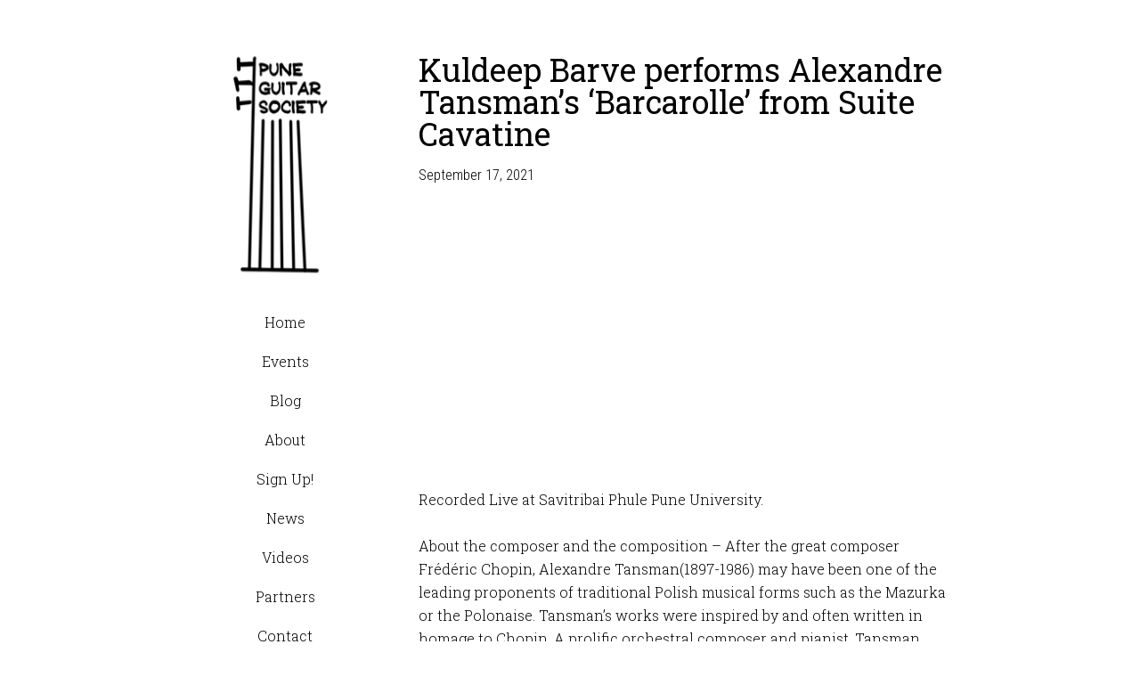

--- FILE ---
content_type: text/html; charset=UTF-8
request_url: https://puneguitarsociety.org/blog/
body_size: 10575
content:
<!DOCTYPE html>
<html lang="en-US">
<head >
<meta charset="UTF-8" />
<meta name="viewport" content="width=device-width, initial-scale=1" />
<title>Blog</title>
<meta name='robots' content='max-image-preview:large' />
<link rel='dns-prefetch' href='//fonts.googleapis.com' />
<link rel="alternate" type="application/rss+xml" title="The Pune Guitar Society &raquo; Feed" href="https://puneguitarsociety.org/feed/" />
<link rel="alternate" type="application/rss+xml" title="The Pune Guitar Society &raquo; Comments Feed" href="https://puneguitarsociety.org/comments/feed/" />
<style id='wp-img-auto-sizes-contain-inline-css' type='text/css'>
img:is([sizes=auto i],[sizes^="auto," i]){contain-intrinsic-size:3000px 1500px}
/*# sourceURL=wp-img-auto-sizes-contain-inline-css */
</style>
<link rel='stylesheet' id='wintersong-pro-theme-css' href='https://puneguitarsociety.org/wp-content/themes/wintersong-pro/style.css?ver=1.1' type='text/css' media='all' />
<style id='wp-emoji-styles-inline-css' type='text/css'>

	img.wp-smiley, img.emoji {
		display: inline !important;
		border: none !important;
		box-shadow: none !important;
		height: 1em !important;
		width: 1em !important;
		margin: 0 0.07em !important;
		vertical-align: -0.1em !important;
		background: none !important;
		padding: 0 !important;
	}
/*# sourceURL=wp-emoji-styles-inline-css */
</style>
<style id='wp-block-library-inline-css' type='text/css'>
:root{--wp-block-synced-color:#7a00df;--wp-block-synced-color--rgb:122,0,223;--wp-bound-block-color:var(--wp-block-synced-color);--wp-editor-canvas-background:#ddd;--wp-admin-theme-color:#007cba;--wp-admin-theme-color--rgb:0,124,186;--wp-admin-theme-color-darker-10:#006ba1;--wp-admin-theme-color-darker-10--rgb:0,107,160.5;--wp-admin-theme-color-darker-20:#005a87;--wp-admin-theme-color-darker-20--rgb:0,90,135;--wp-admin-border-width-focus:2px}@media (min-resolution:192dpi){:root{--wp-admin-border-width-focus:1.5px}}.wp-element-button{cursor:pointer}:root .has-very-light-gray-background-color{background-color:#eee}:root .has-very-dark-gray-background-color{background-color:#313131}:root .has-very-light-gray-color{color:#eee}:root .has-very-dark-gray-color{color:#313131}:root .has-vivid-green-cyan-to-vivid-cyan-blue-gradient-background{background:linear-gradient(135deg,#00d084,#0693e3)}:root .has-purple-crush-gradient-background{background:linear-gradient(135deg,#34e2e4,#4721fb 50%,#ab1dfe)}:root .has-hazy-dawn-gradient-background{background:linear-gradient(135deg,#faaca8,#dad0ec)}:root .has-subdued-olive-gradient-background{background:linear-gradient(135deg,#fafae1,#67a671)}:root .has-atomic-cream-gradient-background{background:linear-gradient(135deg,#fdd79a,#004a59)}:root .has-nightshade-gradient-background{background:linear-gradient(135deg,#330968,#31cdcf)}:root .has-midnight-gradient-background{background:linear-gradient(135deg,#020381,#2874fc)}:root{--wp--preset--font-size--normal:16px;--wp--preset--font-size--huge:42px}.has-regular-font-size{font-size:1em}.has-larger-font-size{font-size:2.625em}.has-normal-font-size{font-size:var(--wp--preset--font-size--normal)}.has-huge-font-size{font-size:var(--wp--preset--font-size--huge)}.has-text-align-center{text-align:center}.has-text-align-left{text-align:left}.has-text-align-right{text-align:right}.has-fit-text{white-space:nowrap!important}#end-resizable-editor-section{display:none}.aligncenter{clear:both}.items-justified-left{justify-content:flex-start}.items-justified-center{justify-content:center}.items-justified-right{justify-content:flex-end}.items-justified-space-between{justify-content:space-between}.screen-reader-text{border:0;clip-path:inset(50%);height:1px;margin:-1px;overflow:hidden;padding:0;position:absolute;width:1px;word-wrap:normal!important}.screen-reader-text:focus{background-color:#ddd;clip-path:none;color:#444;display:block;font-size:1em;height:auto;left:5px;line-height:normal;padding:15px 23px 14px;text-decoration:none;top:5px;width:auto;z-index:100000}html :where(.has-border-color){border-style:solid}html :where([style*=border-top-color]){border-top-style:solid}html :where([style*=border-right-color]){border-right-style:solid}html :where([style*=border-bottom-color]){border-bottom-style:solid}html :where([style*=border-left-color]){border-left-style:solid}html :where([style*=border-width]){border-style:solid}html :where([style*=border-top-width]){border-top-style:solid}html :where([style*=border-right-width]){border-right-style:solid}html :where([style*=border-bottom-width]){border-bottom-style:solid}html :where([style*=border-left-width]){border-left-style:solid}html :where(img[class*=wp-image-]){height:auto;max-width:100%}:where(figure){margin:0 0 1em}html :where(.is-position-sticky){--wp-admin--admin-bar--position-offset:var(--wp-admin--admin-bar--height,0px)}@media screen and (max-width:600px){html :where(.is-position-sticky){--wp-admin--admin-bar--position-offset:0px}}

/*# sourceURL=wp-block-library-inline-css */
</style><style id='global-styles-inline-css' type='text/css'>
:root{--wp--preset--aspect-ratio--square: 1;--wp--preset--aspect-ratio--4-3: 4/3;--wp--preset--aspect-ratio--3-4: 3/4;--wp--preset--aspect-ratio--3-2: 3/2;--wp--preset--aspect-ratio--2-3: 2/3;--wp--preset--aspect-ratio--16-9: 16/9;--wp--preset--aspect-ratio--9-16: 9/16;--wp--preset--color--black: #000000;--wp--preset--color--cyan-bluish-gray: #abb8c3;--wp--preset--color--white: #ffffff;--wp--preset--color--pale-pink: #f78da7;--wp--preset--color--vivid-red: #cf2e2e;--wp--preset--color--luminous-vivid-orange: #ff6900;--wp--preset--color--luminous-vivid-amber: #fcb900;--wp--preset--color--light-green-cyan: #7bdcb5;--wp--preset--color--vivid-green-cyan: #00d084;--wp--preset--color--pale-cyan-blue: #8ed1fc;--wp--preset--color--vivid-cyan-blue: #0693e3;--wp--preset--color--vivid-purple: #9b51e0;--wp--preset--gradient--vivid-cyan-blue-to-vivid-purple: linear-gradient(135deg,rgb(6,147,227) 0%,rgb(155,81,224) 100%);--wp--preset--gradient--light-green-cyan-to-vivid-green-cyan: linear-gradient(135deg,rgb(122,220,180) 0%,rgb(0,208,130) 100%);--wp--preset--gradient--luminous-vivid-amber-to-luminous-vivid-orange: linear-gradient(135deg,rgb(252,185,0) 0%,rgb(255,105,0) 100%);--wp--preset--gradient--luminous-vivid-orange-to-vivid-red: linear-gradient(135deg,rgb(255,105,0) 0%,rgb(207,46,46) 100%);--wp--preset--gradient--very-light-gray-to-cyan-bluish-gray: linear-gradient(135deg,rgb(238,238,238) 0%,rgb(169,184,195) 100%);--wp--preset--gradient--cool-to-warm-spectrum: linear-gradient(135deg,rgb(74,234,220) 0%,rgb(151,120,209) 20%,rgb(207,42,186) 40%,rgb(238,44,130) 60%,rgb(251,105,98) 80%,rgb(254,248,76) 100%);--wp--preset--gradient--blush-light-purple: linear-gradient(135deg,rgb(255,206,236) 0%,rgb(152,150,240) 100%);--wp--preset--gradient--blush-bordeaux: linear-gradient(135deg,rgb(254,205,165) 0%,rgb(254,45,45) 50%,rgb(107,0,62) 100%);--wp--preset--gradient--luminous-dusk: linear-gradient(135deg,rgb(255,203,112) 0%,rgb(199,81,192) 50%,rgb(65,88,208) 100%);--wp--preset--gradient--pale-ocean: linear-gradient(135deg,rgb(255,245,203) 0%,rgb(182,227,212) 50%,rgb(51,167,181) 100%);--wp--preset--gradient--electric-grass: linear-gradient(135deg,rgb(202,248,128) 0%,rgb(113,206,126) 100%);--wp--preset--gradient--midnight: linear-gradient(135deg,rgb(2,3,129) 0%,rgb(40,116,252) 100%);--wp--preset--font-size--small: 13px;--wp--preset--font-size--medium: 20px;--wp--preset--font-size--large: 36px;--wp--preset--font-size--x-large: 42px;--wp--preset--spacing--20: 0.44rem;--wp--preset--spacing--30: 0.67rem;--wp--preset--spacing--40: 1rem;--wp--preset--spacing--50: 1.5rem;--wp--preset--spacing--60: 2.25rem;--wp--preset--spacing--70: 3.38rem;--wp--preset--spacing--80: 5.06rem;--wp--preset--shadow--natural: 6px 6px 9px rgba(0, 0, 0, 0.2);--wp--preset--shadow--deep: 12px 12px 50px rgba(0, 0, 0, 0.4);--wp--preset--shadow--sharp: 6px 6px 0px rgba(0, 0, 0, 0.2);--wp--preset--shadow--outlined: 6px 6px 0px -3px rgb(255, 255, 255), 6px 6px rgb(0, 0, 0);--wp--preset--shadow--crisp: 6px 6px 0px rgb(0, 0, 0);}:where(.is-layout-flex){gap: 0.5em;}:where(.is-layout-grid){gap: 0.5em;}body .is-layout-flex{display: flex;}.is-layout-flex{flex-wrap: wrap;align-items: center;}.is-layout-flex > :is(*, div){margin: 0;}body .is-layout-grid{display: grid;}.is-layout-grid > :is(*, div){margin: 0;}:where(.wp-block-columns.is-layout-flex){gap: 2em;}:where(.wp-block-columns.is-layout-grid){gap: 2em;}:where(.wp-block-post-template.is-layout-flex){gap: 1.25em;}:where(.wp-block-post-template.is-layout-grid){gap: 1.25em;}.has-black-color{color: var(--wp--preset--color--black) !important;}.has-cyan-bluish-gray-color{color: var(--wp--preset--color--cyan-bluish-gray) !important;}.has-white-color{color: var(--wp--preset--color--white) !important;}.has-pale-pink-color{color: var(--wp--preset--color--pale-pink) !important;}.has-vivid-red-color{color: var(--wp--preset--color--vivid-red) !important;}.has-luminous-vivid-orange-color{color: var(--wp--preset--color--luminous-vivid-orange) !important;}.has-luminous-vivid-amber-color{color: var(--wp--preset--color--luminous-vivid-amber) !important;}.has-light-green-cyan-color{color: var(--wp--preset--color--light-green-cyan) !important;}.has-vivid-green-cyan-color{color: var(--wp--preset--color--vivid-green-cyan) !important;}.has-pale-cyan-blue-color{color: var(--wp--preset--color--pale-cyan-blue) !important;}.has-vivid-cyan-blue-color{color: var(--wp--preset--color--vivid-cyan-blue) !important;}.has-vivid-purple-color{color: var(--wp--preset--color--vivid-purple) !important;}.has-black-background-color{background-color: var(--wp--preset--color--black) !important;}.has-cyan-bluish-gray-background-color{background-color: var(--wp--preset--color--cyan-bluish-gray) !important;}.has-white-background-color{background-color: var(--wp--preset--color--white) !important;}.has-pale-pink-background-color{background-color: var(--wp--preset--color--pale-pink) !important;}.has-vivid-red-background-color{background-color: var(--wp--preset--color--vivid-red) !important;}.has-luminous-vivid-orange-background-color{background-color: var(--wp--preset--color--luminous-vivid-orange) !important;}.has-luminous-vivid-amber-background-color{background-color: var(--wp--preset--color--luminous-vivid-amber) !important;}.has-light-green-cyan-background-color{background-color: var(--wp--preset--color--light-green-cyan) !important;}.has-vivid-green-cyan-background-color{background-color: var(--wp--preset--color--vivid-green-cyan) !important;}.has-pale-cyan-blue-background-color{background-color: var(--wp--preset--color--pale-cyan-blue) !important;}.has-vivid-cyan-blue-background-color{background-color: var(--wp--preset--color--vivid-cyan-blue) !important;}.has-vivid-purple-background-color{background-color: var(--wp--preset--color--vivid-purple) !important;}.has-black-border-color{border-color: var(--wp--preset--color--black) !important;}.has-cyan-bluish-gray-border-color{border-color: var(--wp--preset--color--cyan-bluish-gray) !important;}.has-white-border-color{border-color: var(--wp--preset--color--white) !important;}.has-pale-pink-border-color{border-color: var(--wp--preset--color--pale-pink) !important;}.has-vivid-red-border-color{border-color: var(--wp--preset--color--vivid-red) !important;}.has-luminous-vivid-orange-border-color{border-color: var(--wp--preset--color--luminous-vivid-orange) !important;}.has-luminous-vivid-amber-border-color{border-color: var(--wp--preset--color--luminous-vivid-amber) !important;}.has-light-green-cyan-border-color{border-color: var(--wp--preset--color--light-green-cyan) !important;}.has-vivid-green-cyan-border-color{border-color: var(--wp--preset--color--vivid-green-cyan) !important;}.has-pale-cyan-blue-border-color{border-color: var(--wp--preset--color--pale-cyan-blue) !important;}.has-vivid-cyan-blue-border-color{border-color: var(--wp--preset--color--vivid-cyan-blue) !important;}.has-vivid-purple-border-color{border-color: var(--wp--preset--color--vivid-purple) !important;}.has-vivid-cyan-blue-to-vivid-purple-gradient-background{background: var(--wp--preset--gradient--vivid-cyan-blue-to-vivid-purple) !important;}.has-light-green-cyan-to-vivid-green-cyan-gradient-background{background: var(--wp--preset--gradient--light-green-cyan-to-vivid-green-cyan) !important;}.has-luminous-vivid-amber-to-luminous-vivid-orange-gradient-background{background: var(--wp--preset--gradient--luminous-vivid-amber-to-luminous-vivid-orange) !important;}.has-luminous-vivid-orange-to-vivid-red-gradient-background{background: var(--wp--preset--gradient--luminous-vivid-orange-to-vivid-red) !important;}.has-very-light-gray-to-cyan-bluish-gray-gradient-background{background: var(--wp--preset--gradient--very-light-gray-to-cyan-bluish-gray) !important;}.has-cool-to-warm-spectrum-gradient-background{background: var(--wp--preset--gradient--cool-to-warm-spectrum) !important;}.has-blush-light-purple-gradient-background{background: var(--wp--preset--gradient--blush-light-purple) !important;}.has-blush-bordeaux-gradient-background{background: var(--wp--preset--gradient--blush-bordeaux) !important;}.has-luminous-dusk-gradient-background{background: var(--wp--preset--gradient--luminous-dusk) !important;}.has-pale-ocean-gradient-background{background: var(--wp--preset--gradient--pale-ocean) !important;}.has-electric-grass-gradient-background{background: var(--wp--preset--gradient--electric-grass) !important;}.has-midnight-gradient-background{background: var(--wp--preset--gradient--midnight) !important;}.has-small-font-size{font-size: var(--wp--preset--font-size--small) !important;}.has-medium-font-size{font-size: var(--wp--preset--font-size--medium) !important;}.has-large-font-size{font-size: var(--wp--preset--font-size--large) !important;}.has-x-large-font-size{font-size: var(--wp--preset--font-size--x-large) !important;}
/*# sourceURL=global-styles-inline-css */
</style>

<style id='classic-theme-styles-inline-css' type='text/css'>
/*! This file is auto-generated */
.wp-block-button__link{color:#fff;background-color:#32373c;border-radius:9999px;box-shadow:none;text-decoration:none;padding:calc(.667em + 2px) calc(1.333em + 2px);font-size:1.125em}.wp-block-file__button{background:#32373c;color:#fff;text-decoration:none}
/*# sourceURL=/wp-includes/css/classic-themes.min.css */
</style>
<link rel='stylesheet' id='events-manager-css' href='https://puneguitarsociety.org/wp-content/plugins/events-manager/includes/css/events-manager.min.css?ver=6.6.3' type='text/css' media='all' />
<style id='events-manager-inline-css' type='text/css'>
body .em { --font-family : inherit; --font-weight : inherit; --font-size : 1em; --line-height : inherit; }
/*# sourceURL=events-manager-inline-css */
</style>
<link rel='stylesheet' id='mashsb-styles-css' href='https://puneguitarsociety.org/wp-content/plugins/mashsharer/assets/css/mashsb.min.css?ver=4.0.47' type='text/css' media='all' />
<style id='mashsb-styles-inline-css' type='text/css'>
.mashsb-count {color:#cccccc;}@media only screen and (min-width:568px){.mashsb-buttons a {min-width: 177px;}}
/*# sourceURL=mashsb-styles-inline-css */
</style>
<link rel='stylesheet' id='cmplz-general-css' href='https://puneguitarsociety.org/wp-content/plugins/complianz-gdpr/assets/css/cookieblocker.min.css?ver=1736780768' type='text/css' media='all' />
<link rel='stylesheet' id='dashicons-css' href='https://puneguitarsociety.org/wp-includes/css/dashicons.min.css?ver=13d21ba78af1e5aabdf21b8b3113c653' type='text/css' media='all' />
<link rel='stylesheet' id='google-font-roboto-css' href='//fonts.googleapis.com/css?family=Roboto+Condensed%3A300%7CRoboto+Slab%3A300%2C400&#038;ver=1.1' type='text/css' media='all' />
<script type="text/javascript" async src="https://puneguitarsociety.org/wp-content/plugins/burst-statistics/helpers/timeme/timeme.min.js?ver=1.7.3" id="burst-timeme-js"></script>
<script type="text/javascript" id="burst-js-extra">
/* <![CDATA[ */
var burst = {"cookie_retention_days":"30","beacon_url":"https://puneguitarsociety.org/wp-content/plugins/burst-statistics/endpoint.php","options":{"beacon_enabled":1,"enable_cookieless_tracking":0,"enable_turbo_mode":0,"do_not_track":0,"track_url_change":0},"goals":[{"ID":"1","title":"Default goal","type":"clicks","status":"active","server_side":"0","url":"*","conversion_metric":"visitors","date_created":"1721313437","date_start":"1721313437","date_end":"0","attribute":"class","attribute_value":"","hook":""}],"goals_script_url":"https://puneguitarsociety.org/wp-content/plugins/burst-statistics//assets/js/build/burst-goals.js?v=1.7.3"};
//# sourceURL=burst-js-extra
/* ]]> */
</script>
<script type="text/javascript" async src="https://puneguitarsociety.org/wp-content/plugins/burst-statistics/assets/js/build/burst.min.js?ver=1.7.3" id="burst-js"></script>
<script type="text/javascript" src="https://puneguitarsociety.org/wp-includes/js/jquery/jquery.min.js?ver=3.7.1" id="jquery-core-js"></script>
<script type="text/javascript" src="https://puneguitarsociety.org/wp-includes/js/jquery/jquery-migrate.min.js?ver=3.4.1" id="jquery-migrate-js"></script>
<script type="text/javascript" src="https://puneguitarsociety.org/wp-includes/js/jquery/ui/core.min.js?ver=1.13.3" id="jquery-ui-core-js"></script>
<script type="text/javascript" src="https://puneguitarsociety.org/wp-includes/js/jquery/ui/mouse.min.js?ver=1.13.3" id="jquery-ui-mouse-js"></script>
<script type="text/javascript" src="https://puneguitarsociety.org/wp-includes/js/jquery/ui/sortable.min.js?ver=1.13.3" id="jquery-ui-sortable-js"></script>
<script type="text/javascript" src="https://puneguitarsociety.org/wp-includes/js/jquery/ui/datepicker.min.js?ver=1.13.3" id="jquery-ui-datepicker-js"></script>
<script type="text/javascript" id="jquery-ui-datepicker-js-after">
/* <![CDATA[ */
jQuery(function(jQuery){jQuery.datepicker.setDefaults({"closeText":"Close","currentText":"Today","monthNames":["January","February","March","April","May","June","July","August","September","October","November","December"],"monthNamesShort":["Jan","Feb","Mar","Apr","May","Jun","Jul","Aug","Sep","Oct","Nov","Dec"],"nextText":"Next","prevText":"Previous","dayNames":["Sunday","Monday","Tuesday","Wednesday","Thursday","Friday","Saturday"],"dayNamesShort":["Sun","Mon","Tue","Wed","Thu","Fri","Sat"],"dayNamesMin":["S","M","T","W","T","F","S"],"dateFormat":"MM d, yy","firstDay":1,"isRTL":false});});
//# sourceURL=jquery-ui-datepicker-js-after
/* ]]> */
</script>
<script type="text/javascript" src="https://puneguitarsociety.org/wp-includes/js/jquery/ui/resizable.min.js?ver=1.13.3" id="jquery-ui-resizable-js"></script>
<script type="text/javascript" src="https://puneguitarsociety.org/wp-includes/js/jquery/ui/draggable.min.js?ver=1.13.3" id="jquery-ui-draggable-js"></script>
<script type="text/javascript" src="https://puneguitarsociety.org/wp-includes/js/jquery/ui/controlgroup.min.js?ver=1.13.3" id="jquery-ui-controlgroup-js"></script>
<script type="text/javascript" src="https://puneguitarsociety.org/wp-includes/js/jquery/ui/checkboxradio.min.js?ver=1.13.3" id="jquery-ui-checkboxradio-js"></script>
<script type="text/javascript" src="https://puneguitarsociety.org/wp-includes/js/jquery/ui/button.min.js?ver=1.13.3" id="jquery-ui-button-js"></script>
<script type="text/javascript" src="https://puneguitarsociety.org/wp-includes/js/jquery/ui/dialog.min.js?ver=1.13.3" id="jquery-ui-dialog-js"></script>
<script type="text/javascript" id="events-manager-js-extra">
/* <![CDATA[ */
var EM = {"ajaxurl":"https://puneguitarsociety.org/wp-admin/admin-ajax.php","locationajaxurl":"https://puneguitarsociety.org/wp-admin/admin-ajax.php?action=locations_search","firstDay":"1","locale":"en","dateFormat":"yy-mm-dd","ui_css":"https://puneguitarsociety.org/wp-content/plugins/events-manager/includes/css/jquery-ui/build.min.css","show24hours":"0","is_ssl":"1","autocomplete_limit":"10","calendar":{"breakpoints":{"small":560,"medium":908,"large":false}},"phone":"","datepicker":{"format":"d/m/Y"},"search":{"breakpoints":{"small":650,"medium":850,"full":false}},"url":"https://puneguitarsociety.org/wp-content/plugins/events-manager","bookingInProgress":"Please wait while the booking is being submitted.","tickets_save":"Save Ticket","bookingajaxurl":"https://puneguitarsociety.org/wp-admin/admin-ajax.php","bookings_export_save":"Export Bookings","bookings_settings_save":"Save Settings","booking_delete":"Are you sure you want to delete?","booking_offset":"30","bookings":{"submit_button":{"text":{"default":"Send your booking","free":"Send your booking","payment":"Send your booking","processing":"Processing ..."}},"update_listener":""},"bb_full":"Sold Out","bb_book":"Book Now","bb_booking":"Booking...","bb_booked":"Booking Submitted","bb_error":"Booking Error. Try again?","bb_cancel":"Cancel","bb_canceling":"Canceling...","bb_cancelled":"Cancelled","bb_cancel_error":"Cancellation Error. Try again?","txt_search":"Search","txt_searching":"Searching...","txt_loading":"Loading..."};
//# sourceURL=events-manager-js-extra
/* ]]> */
</script>
<script type="text/javascript" src="https://puneguitarsociety.org/wp-content/plugins/events-manager/includes/js/events-manager.js?ver=6.6.3" id="events-manager-js"></script>
<script type="text/javascript" id="mashsb-js-extra">
/* <![CDATA[ */
var mashsb = {"shares":"0","round_shares":"1","animate_shares":"0","dynamic_buttons":"0","share_url":"https://puneguitarsociety.org/kuldeep-barve-performs-alexandre-tansmans-barcarolle-from-suite-cavatine/","title":"Kuldeep+Barve+performs+Alexandre+Tansman%E2%80%99s+%E2%80%98Barcarolle%E2%80%99+from+Suite+Cavatine","image":null,"desc":"Recorded Live at Savitribai Phule Pune University.\r\n\r\nAbout the composer and the composition - After the great composer Fr\u00e9d\u00e9ric Chopin, Alexandre Tansman(1897-1986) may have been one of the leading proponents of traditional Polish musical forms such \u2026","hashtag":"","subscribe":"content","subscribe_url":"","activestatus":"1","singular":"0","twitter_popup":"1","refresh":"0","nonce":"234b1d4132","postid":"","servertime":"1768923151","ajaxurl":"https://puneguitarsociety.org/wp-admin/admin-ajax.php"};
//# sourceURL=mashsb-js-extra
/* ]]> */
</script>
<script type="text/javascript" src="https://puneguitarsociety.org/wp-content/plugins/mashsharer/assets/js/mashsb.min.js?ver=4.0.47" id="mashsb-js"></script>
<script type="text/javascript" src="https://puneguitarsociety.org/wp-content/themes/wintersong-pro/js/responsive-menu.js?ver=1.0.0" id="wintersong-responsive-menu-js"></script>
<link rel="https://api.w.org/" href="https://puneguitarsociety.org/wp-json/" /><link rel="EditURI" type="application/rsd+xml" title="RSD" href="https://puneguitarsociety.org/xmlrpc.php?rsd" />
<script type="text/javascript">
(function(url){
	if(/(?:Chrome\/26\.0\.1410\.63 Safari\/537\.31|WordfenceTestMonBot)/.test(navigator.userAgent)){ return; }
	var addEvent = function(evt, handler) {
		if (window.addEventListener) {
			document.addEventListener(evt, handler, false);
		} else if (window.attachEvent) {
			document.attachEvent('on' + evt, handler);
		}
	};
	var removeEvent = function(evt, handler) {
		if (window.removeEventListener) {
			document.removeEventListener(evt, handler, false);
		} else if (window.detachEvent) {
			document.detachEvent('on' + evt, handler);
		}
	};
	var evts = 'contextmenu dblclick drag dragend dragenter dragleave dragover dragstart drop keydown keypress keyup mousedown mousemove mouseout mouseover mouseup mousewheel scroll'.split(' ');
	var logHuman = function() {
		if (window.wfLogHumanRan) { return; }
		window.wfLogHumanRan = true;
		var wfscr = document.createElement('script');
		wfscr.type = 'text/javascript';
		wfscr.async = true;
		wfscr.src = url + '&r=' + Math.random();
		(document.getElementsByTagName('head')[0]||document.getElementsByTagName('body')[0]).appendChild(wfscr);
		for (var i = 0; i < evts.length; i++) {
			removeEvent(evts[i], logHuman);
		}
	};
	for (var i = 0; i < evts.length; i++) {
		addEvent(evts[i], logHuman);
	}
})('//puneguitarsociety.org/?wordfence_lh=1&hid=32EC9B2A4B47C658F53F5377412D9FB0');
</script><link rel="pingback" href="https://puneguitarsociety.org/xmlrpc.php" />
<link rel="next" href="https://puneguitarsociety.org/blog/page/2/" />
<style  type="text/css">.site-title a { color: #blank; }</style>
<link rel="icon" href="https://puneguitarsociety.org/wp-content/uploads/2015/06/PGS_logo-website1-1-150x150.jpg" sizes="32x32" />
<link rel="icon" href="https://puneguitarsociety.org/wp-content/uploads/2015/06/PGS_logo-website1-1.jpg" sizes="192x192" />
<link rel="apple-touch-icon" href="https://puneguitarsociety.org/wp-content/uploads/2015/06/PGS_logo-website1-1.jpg" />
<meta name="msapplication-TileImage" content="https://puneguitarsociety.org/wp-content/uploads/2015/06/PGS_logo-website1-1.jpg" />
</head>
<body class="blog wp-theme-genesis wp-child-theme-wintersong-pro custom-header header-image full-width-content genesis-breadcrumbs-hidden" itemscope itemtype="https://schema.org/WebPage"><div class="site-container"><header class="site-header" itemscope itemtype="https://schema.org/WPHeader"><div class="wrap"><div class="site-avatar"><a href="https://puneguitarsociety.org/"><img alt="" src="https://puneguitarsociety.org/wp-content/uploads/2015/06/PGS_logo-website1-1.jpg" /></a></div><div class="title-area"><p class="site-title" itemprop="headline"><a href="https://puneguitarsociety.org/">The Pune Guitar Society</a></p><p class="site-description" itemprop="description">The Pune Guitar Society</p></div><div class="widget-area header-widget-area"><section id="nav_menu-2" class="widget widget_nav_menu"><div class="widget-wrap"><nav class="nav-header" itemscope itemtype="https://schema.org/SiteNavigationElement"><ul id="menu-main-menu" class="menu genesis-nav-menu"><li id="menu-item-744" class="menu-item menu-item-type-post_type menu-item-object-page menu-item-home menu-item-744"><a href="https://puneguitarsociety.org/" itemprop="url"><span itemprop="name">Home</span></a></li>
<li id="menu-item-776" class="menu-item menu-item-type-post_type menu-item-object-page menu-item-776"><a href="https://puneguitarsociety.org/events/" itemprop="url"><span itemprop="name">Events</span></a></li>
<li id="menu-item-743" class="menu-item menu-item-type-post_type menu-item-object-page current-menu-item page_item page-item-741 current_page_item current_page_parent menu-item-743"><a href="https://puneguitarsociety.org/blog/" aria-current="page" itemprop="url"><span itemprop="name">Blog</span></a></li>
<li id="menu-item-739" class="menu-item menu-item-type-custom menu-item-object-custom menu-item-has-children menu-item-739"><a href="#" itemprop="url"><span itemprop="name">About</span></a>
<ul class="sub-menu">
	<li id="menu-item-745" class="menu-item menu-item-type-post_type menu-item-object-page menu-item-745"><a href="https://puneguitarsociety.org/objectives/" itemprop="url"><span itemprop="name">Objectives</span></a></li>
	<li id="menu-item-1007" class="menu-item menu-item-type-post_type menu-item-object-page menu-item-1007"><a href="https://puneguitarsociety.org/core-team/" itemprop="url"><span itemprop="name">Core Team</span></a></li>
	<li id="menu-item-748" class="menu-item menu-item-type-post_type menu-item-object-page menu-item-748"><a href="https://puneguitarsociety.org/people/" itemprop="url"><span itemprop="name">Former Team</span></a></li>
</ul>
</li>
<li id="menu-item-925" class="menu-item menu-item-type-custom menu-item-object-custom menu-item-925"><a href="http://eepurl.com/c_2jhH" itemprop="url"><span itemprop="name">Sign Up!</span></a></li>
<li id="menu-item-752" class="menu-item menu-item-type-post_type menu-item-object-page menu-item-752"><a href="https://puneguitarsociety.org/news/" itemprop="url"><span itemprop="name">News</span></a></li>
<li id="menu-item-753" class="menu-item menu-item-type-post_type menu-item-object-page menu-item-753"><a href="https://puneguitarsociety.org/videos/" itemprop="url"><span itemprop="name">Videos</span></a></li>
<li id="menu-item-742" class="menu-item menu-item-type-post_type menu-item-object-page menu-item-742"><a href="https://puneguitarsociety.org/partners/" itemprop="url"><span itemprop="name">Partners</span></a></li>
<li id="menu-item-821" class="menu-item menu-item-type-post_type menu-item-object-page menu-item-821"><a href="https://puneguitarsociety.org/contact/" itemprop="url"><span itemprop="name">Contact</span></a></li>
</ul></nav></div></section>
</div><footer class="site-footer" itemscope itemtype="https://schema.org/WPFooter"><div class="wrap"><p>Developed by <a href="http://www.nuancedesignstudio.in/">Nuance Design Studio</a></p></div></footer></div></header><div class="site-inner"><div class="content-sidebar-wrap"><main class="content"><article class="post-1067 post type-post status-publish format-standard category-blog category-video tag-alexandre-tansman tag-barcarolle tag-classical-guitar entry" aria-label="Kuldeep Barve performs Alexandre Tansman&#8217;s &#8216;Barcarolle&#8217; from Suite Cavatine" itemscope itemtype="https://schema.org/CreativeWork"><header class="entry-header"><h2 class="entry-title" itemprop="headline"><a class="entry-title-link" rel="bookmark" href="https://puneguitarsociety.org/kuldeep-barve-performs-alexandre-tansmans-barcarolle-from-suite-cavatine/">Kuldeep Barve performs Alexandre Tansman&#8217;s &#8216;Barcarolle&#8217; from Suite Cavatine</a></h2>
<p class="entry-meta"><time class="entry-time" itemprop="datePublished" datetime="2021-09-17T13:55:34+00:00">September 17, 2021</time></p></header><div class="entry-content" itemprop="text"><p><iframe title="Pune Guitar Society - Kuldeep Barve performs Alexandre Tansman&#039;s &#039;Barcarolle&#039; from Suite Cavatina" width="500" height="281" src="https://www.youtube.com/embed/z0J-ST2hdmc?feature=oembed" frameborder="0" allow="accelerometer; autoplay; clipboard-write; encrypted-media; gyroscope; picture-in-picture; web-share" referrerpolicy="strict-origin-when-cross-origin" allowfullscreen></iframe></p>
<p>Recorded Live at Savitribai Phule Pune University.</p>
<p>About the composer and the composition &#8211; After the great composer Frédéric Chopin, Alexandre Tansman(1897-1986) may have been one of the leading proponents of traditional Polish musical forms such as the Mazurka or the Polonaise. Tansman&#8217;s works were inspired by and often written in homage to Chopin. A prolific orchestral composer and pianist, Tansman wrote some important works for the guitar. The Cavatine Suite is a collection of five dances written in a lyrical style. The fourth movement from this suite, the &#8216;Barcarolle&#8217;, is a traditional folk song sung by Venetian gondoliers, or a piece of music composed in that style. (source &#8211; Wikipedia)</p>
<p>Credits &#8211;</p>
<p>Performed by Kuldeep Barve</p>
<p>Guitar &#8211; Alhambra 7PA</p>
<p>Direction, Camera &amp; Editing &#8211; Kavita Carneiro</p>
<p>Camera Assistance &#8211; Hitesh Korat</p>
<p>Consulting Editor &#8211; Monisha R Baldawa</p>
<p>Sound Mix &#8211; Bandish Studios, Pune</p>
<p>Sound recorded on &#8211; Audix ADX 51</p>
<p>Recorded Live on 7th Sept 2021</p>
<p>Acknowledgements &#8211; Jayant S, Monisha R Baldawa, Hitesh Korat, Anupam Barve</p>
</div><footer class="entry-footer"><p class="entry-meta"><span class="entry-categories">Filed Under: <a href="https://puneguitarsociety.org/category/blog/" rel="category tag">blog</a>, <a href="https://puneguitarsociety.org/category/video/" rel="category tag">video</a></span> <span class="entry-tags">Tagged With: <a href="https://puneguitarsociety.org/tag/alexandre-tansman/" rel="tag">Alexandre Tansman</a>, <a href="https://puneguitarsociety.org/tag/barcarolle/" rel="tag">Barcarolle</a>, <a href="https://puneguitarsociety.org/tag/classical-guitar/" rel="tag">classical guitar</a></span></p></footer></article><article class="post-1062 post type-post status-publish format-standard category-blog category-video tag-chick-corea tag-classical-guitar tag-guitar tag-kuldeep-barve entry" aria-label="Chick Corea Tribute &#8211; Children&#8217;s Song No. 1" itemscope itemtype="https://schema.org/CreativeWork"><header class="entry-header"><h2 class="entry-title" itemprop="headline"><a class="entry-title-link" rel="bookmark" href="https://puneguitarsociety.org/chick-corea-tribute-childrens-song-no-1/">Chick Corea Tribute &#8211; Children&#8217;s Song No. 1</a></h2>
<p class="entry-meta"><time class="entry-time" itemprop="datePublished" datetime="2021-02-27T03:48:30+00:00">February 27, 2021</time></p></header><div class="entry-content" itemprop="text"><p>Kuldeep plays Children&#8217;s Song No. 1 from Chick Corea&#8217;s &#8216;Children&#8217;s Songs&#8217;</p>
<p><iframe title="Chick Corea - Children&#039;s Song No. 1" width="500" height="281" src="https://www.youtube.com/embed/QyLBxS-KwsQ?feature=oembed" frameborder="0" allow="accelerometer; autoplay; clipboard-write; encrypted-media; gyroscope; picture-in-picture; web-share" referrerpolicy="strict-origin-when-cross-origin" allowfullscreen></iframe></p>
<p>&nbsp;</p>
<p>&nbsp;</p>
</div><footer class="entry-footer"><p class="entry-meta"><span class="entry-categories">Filed Under: <a href="https://puneguitarsociety.org/category/blog/" rel="category tag">blog</a>, <a href="https://puneguitarsociety.org/category/video/" rel="category tag">video</a></span> <span class="entry-tags">Tagged With: <a href="https://puneguitarsociety.org/tag/chick-corea/" rel="tag">chick corea</a>, <a href="https://puneguitarsociety.org/tag/classical-guitar/" rel="tag">classical guitar</a>, <a href="https://puneguitarsociety.org/tag/guitar/" rel="tag">guitar</a>, <a href="https://puneguitarsociety.org/tag/kuldeep-barve/" rel="tag">kuldeep barve</a></span></p></footer></article><article class="post-1059 post type-post status-publish format-standard category-blog tag-classical-guitar tag-morricone tag-video entry" aria-label="Justin Scarimbolo plays Ennio Morricone&#8217;s main theme from the film &#8216;Cinema Paradiso&#8217;" itemscope itemtype="https://schema.org/CreativeWork"><header class="entry-header"><h2 class="entry-title" itemprop="headline"><a class="entry-title-link" rel="bookmark" href="https://puneguitarsociety.org/justin-scarimbolo-plays-ennio-morricones-main-theme-from-the-film-cinema-paradiso/">Justin Scarimbolo plays Ennio Morricone&#8217;s main theme from the film &#8216;Cinema Paradiso&#8217;</a></h2>
<p class="entry-meta"><time class="entry-time" itemprop="datePublished" datetime="2021-01-02T07:31:13+00:00">January 2, 2021</time></p></header><div class="entry-content" itemprop="text"><p><iframe loading="lazy" title="Ennio Morricone   Main Theme from Cinema Paradiso" width="500" height="281" src="https://www.youtube.com/embed/bVK_nL6Zmdw?feature=oembed" frameborder="0" allow="accelerometer; autoplay; clipboard-write; encrypted-media; gyroscope; picture-in-picture; web-share" referrerpolicy="strict-origin-when-cross-origin" allowfullscreen></iframe></p>
<p><img loading="lazy" decoding="async" class="alignnone size-medium wp-image-1016" src="http://puneguitarsociety.org/pgs/wp-content/uploads/2015/06/Justin-300x225.jpeg" alt="" width="300" height="225" srcset="https://puneguitarsociety.org/wp-content/uploads/2015/06/Justin-300x225.jpeg 300w, https://puneguitarsociety.org/wp-content/uploads/2015/06/Justin-768x576.jpeg 768w, https://puneguitarsociety.org/wp-content/uploads/2015/06/Justin.jpeg 1024w" sizes="auto, (max-width: 300px) 100vw, 300px" /></p>
</div><footer class="entry-footer"><p class="entry-meta"><span class="entry-categories">Filed Under: <a href="https://puneguitarsociety.org/category/blog/" rel="category tag">blog</a></span> <span class="entry-tags">Tagged With: <a href="https://puneguitarsociety.org/tag/classical-guitar/" rel="tag">classical guitar</a>, <a href="https://puneguitarsociety.org/tag/morricone/" rel="tag">morricone</a>, <a href="https://puneguitarsociety.org/tag/video/" rel="tag">video</a></span></p></footer></article><article class="post-1053 post type-post status-publish format-standard category-blog tag-bach tag-guitar tag-pgs tag-video entry" aria-label="Kuldeep Barve plays J.S.Bach’s ‘Prelude’ BWV 998" itemscope itemtype="https://schema.org/CreativeWork"><header class="entry-header"><h2 class="entry-title" itemprop="headline"><a class="entry-title-link" rel="bookmark" href="https://puneguitarsociety.org/kuldeep-barve-plays-j-s-bachs-prelude-bwv-998/">Kuldeep Barve plays J.S.Bach’s ‘Prelude’ BWV 998</a></h2>
<p class="entry-meta"><time class="entry-time" itemprop="datePublished" datetime="2020-10-27T11:14:15+00:00">October 27, 2020</time></p></header><div class="entry-content" itemprop="text"><p>&nbsp;</p>
<p><iframe loading="lazy" title="J.S.Bach - BWV 998 - Prelude" width="500" height="375" src="https://www.youtube.com/embed/s49P3cBNmnk?feature=oembed" frameborder="0" allow="accelerometer; autoplay; clipboard-write; encrypted-media; gyroscope; picture-in-picture; web-share" referrerpolicy="strict-origin-when-cross-origin" allowfullscreen></iframe></p>
<p><img loading="lazy" decoding="async" class="alignnone size-medium wp-image-1054" src="http://puneguitarsociety.org/pgs/wp-content/uploads/2020/10/Kuldeep-250x300.jpg" alt="" width="250" height="300" srcset="https://puneguitarsociety.org/wp-content/uploads/2020/10/Kuldeep-250x300.jpg 250w, https://puneguitarsociety.org/wp-content/uploads/2020/10/Kuldeep-768x920.jpg 768w, https://puneguitarsociety.org/wp-content/uploads/2020/10/Kuldeep-854x1024.jpg 854w, https://puneguitarsociety.org/wp-content/uploads/2020/10/Kuldeep.jpg 1088w" sizes="auto, (max-width: 250px) 100vw, 250px" /></p>
</div><footer class="entry-footer"><p class="entry-meta"><span class="entry-categories">Filed Under: <a href="https://puneguitarsociety.org/category/blog/" rel="category tag">blog</a></span> <span class="entry-tags">Tagged With: <a href="https://puneguitarsociety.org/tag/bach/" rel="tag">Bach</a>, <a href="https://puneguitarsociety.org/tag/guitar/" rel="tag">guitar</a>, <a href="https://puneguitarsociety.org/tag/pgs/" rel="tag">pgs</a>, <a href="https://puneguitarsociety.org/tag/video/" rel="tag">video</a></span></p></footer></article><article class="post-1049 post type-post status-publish format-standard category-blog tag-bach tag-lute tag-prelude tag-video entry" aria-label="New Video | Justin Scarimbolo plays J.S.Bach’s ‘Prelude’ BWV 999" itemscope itemtype="https://schema.org/CreativeWork"><header class="entry-header"><h2 class="entry-title" itemprop="headline"><a class="entry-title-link" rel="bookmark" href="https://puneguitarsociety.org/new-video-justin-scarimbolo-plays-j-s-bachs-prelude-bwv-999/">New Video | Justin Scarimbolo plays J.S.Bach’s ‘Prelude’ BWV 999</a></h2>
<p class="entry-meta"><time class="entry-time" itemprop="datePublished" datetime="2020-10-23T11:23:55+00:00">October 23, 2020</time></p></header><div class="entry-content" itemprop="text"><p>Justin Scarimbolo plays J.S.Bach’s ‘Prelude’ BWV 999</p>
<p><iframe loading="lazy" title="J. S. Bach &#039;Prelude&#039; BWV 999" width="500" height="281" src="https://www.youtube.com/embed/kdHudLS86GI?feature=oembed" frameborder="0" allow="accelerometer; autoplay; clipboard-write; encrypted-media; gyroscope; picture-in-picture; web-share" referrerpolicy="strict-origin-when-cross-origin" allowfullscreen></iframe></p>
<p><img loading="lazy" decoding="async" class="alignnone size-medium wp-image-1016" src="http://puneguitarsociety.org/pgs/wp-content/uploads/2015/06/Justin-300x225.jpeg" alt="" width="300" height="225" srcset="https://puneguitarsociety.org/wp-content/uploads/2015/06/Justin-300x225.jpeg 300w, https://puneguitarsociety.org/wp-content/uploads/2015/06/Justin-768x576.jpeg 768w, https://puneguitarsociety.org/wp-content/uploads/2015/06/Justin.jpeg 1024w" sizes="auto, (max-width: 300px) 100vw, 300px" /></p>
</div><footer class="entry-footer"><p class="entry-meta"><span class="entry-categories">Filed Under: <a href="https://puneguitarsociety.org/category/blog/" rel="category tag">blog</a></span> <span class="entry-tags">Tagged With: <a href="https://puneguitarsociety.org/tag/bach/" rel="tag">Bach</a>, <a href="https://puneguitarsociety.org/tag/lute/" rel="tag">Lute</a>, <a href="https://puneguitarsociety.org/tag/prelude/" rel="tag">Prelude</a>, <a href="https://puneguitarsociety.org/tag/video/" rel="tag">video</a></span></p></footer></article><div class="archive-pagination pagination"><ul><li class="active" ><a href="https://puneguitarsociety.org/blog/" aria-current="page">1</a></li>
<li><a href="https://puneguitarsociety.org/blog/page/2/">2</a></li>
<li><a href="https://puneguitarsociety.org/blog/page/3/">3</a></li>
<li class="pagination-omission">&#x02026;</li> 
<li><a href="https://puneguitarsociety.org/blog/page/7/">7</a></li>
<li class="pagination-next"><a href="https://puneguitarsociety.org/blog/page/2/" >Next Page &#x000BB;</a></li>
</ul></div>
</main></div></div></div><script type="speculationrules">
{"prefetch":[{"source":"document","where":{"and":[{"href_matches":"/*"},{"not":{"href_matches":["/wp-*.php","/wp-admin/*","/wp-content/uploads/*","/wp-content/*","/wp-content/plugins/*","/wp-content/themes/wintersong-pro/*","/wp-content/themes/genesis/*","/*\\?(.+)"]}},{"not":{"selector_matches":"a[rel~=\"nofollow\"]"}},{"not":{"selector_matches":".no-prefetch, .no-prefetch a"}}]},"eagerness":"conservative"}]}
</script>
			<script data-category="functional">
											</script>
			<script id="wp-emoji-settings" type="application/json">
{"baseUrl":"https://s.w.org/images/core/emoji/17.0.2/72x72/","ext":".png","svgUrl":"https://s.w.org/images/core/emoji/17.0.2/svg/","svgExt":".svg","source":{"concatemoji":"https://puneguitarsociety.org/wp-includes/js/wp-emoji-release.min.js?ver=13d21ba78af1e5aabdf21b8b3113c653"}}
</script>
<script type="module">
/* <![CDATA[ */
/*! This file is auto-generated */
const a=JSON.parse(document.getElementById("wp-emoji-settings").textContent),o=(window._wpemojiSettings=a,"wpEmojiSettingsSupports"),s=["flag","emoji"];function i(e){try{var t={supportTests:e,timestamp:(new Date).valueOf()};sessionStorage.setItem(o,JSON.stringify(t))}catch(e){}}function c(e,t,n){e.clearRect(0,0,e.canvas.width,e.canvas.height),e.fillText(t,0,0);t=new Uint32Array(e.getImageData(0,0,e.canvas.width,e.canvas.height).data);e.clearRect(0,0,e.canvas.width,e.canvas.height),e.fillText(n,0,0);const a=new Uint32Array(e.getImageData(0,0,e.canvas.width,e.canvas.height).data);return t.every((e,t)=>e===a[t])}function p(e,t){e.clearRect(0,0,e.canvas.width,e.canvas.height),e.fillText(t,0,0);var n=e.getImageData(16,16,1,1);for(let e=0;e<n.data.length;e++)if(0!==n.data[e])return!1;return!0}function u(e,t,n,a){switch(t){case"flag":return n(e,"\ud83c\udff3\ufe0f\u200d\u26a7\ufe0f","\ud83c\udff3\ufe0f\u200b\u26a7\ufe0f")?!1:!n(e,"\ud83c\udde8\ud83c\uddf6","\ud83c\udde8\u200b\ud83c\uddf6")&&!n(e,"\ud83c\udff4\udb40\udc67\udb40\udc62\udb40\udc65\udb40\udc6e\udb40\udc67\udb40\udc7f","\ud83c\udff4\u200b\udb40\udc67\u200b\udb40\udc62\u200b\udb40\udc65\u200b\udb40\udc6e\u200b\udb40\udc67\u200b\udb40\udc7f");case"emoji":return!a(e,"\ud83e\u1fac8")}return!1}function f(e,t,n,a){let r;const o=(r="undefined"!=typeof WorkerGlobalScope&&self instanceof WorkerGlobalScope?new OffscreenCanvas(300,150):document.createElement("canvas")).getContext("2d",{willReadFrequently:!0}),s=(o.textBaseline="top",o.font="600 32px Arial",{});return e.forEach(e=>{s[e]=t(o,e,n,a)}),s}function r(e){var t=document.createElement("script");t.src=e,t.defer=!0,document.head.appendChild(t)}a.supports={everything:!0,everythingExceptFlag:!0},new Promise(t=>{let n=function(){try{var e=JSON.parse(sessionStorage.getItem(o));if("object"==typeof e&&"number"==typeof e.timestamp&&(new Date).valueOf()<e.timestamp+604800&&"object"==typeof e.supportTests)return e.supportTests}catch(e){}return null}();if(!n){if("undefined"!=typeof Worker&&"undefined"!=typeof OffscreenCanvas&&"undefined"!=typeof URL&&URL.createObjectURL&&"undefined"!=typeof Blob)try{var e="postMessage("+f.toString()+"("+[JSON.stringify(s),u.toString(),c.toString(),p.toString()].join(",")+"));",a=new Blob([e],{type:"text/javascript"});const r=new Worker(URL.createObjectURL(a),{name:"wpTestEmojiSupports"});return void(r.onmessage=e=>{i(n=e.data),r.terminate(),t(n)})}catch(e){}i(n=f(s,u,c,p))}t(n)}).then(e=>{for(const n in e)a.supports[n]=e[n],a.supports.everything=a.supports.everything&&a.supports[n],"flag"!==n&&(a.supports.everythingExceptFlag=a.supports.everythingExceptFlag&&a.supports[n]);var t;a.supports.everythingExceptFlag=a.supports.everythingExceptFlag&&!a.supports.flag,a.supports.everything||((t=a.source||{}).concatemoji?r(t.concatemoji):t.wpemoji&&t.twemoji&&(r(t.twemoji),r(t.wpemoji)))});
//# sourceURL=https://puneguitarsociety.org/wp-includes/js/wp-emoji-loader.min.js
/* ]]> */
</script>
</body></html>


--- FILE ---
content_type: text/css
request_url: https://puneguitarsociety.org/wp-content/themes/wintersong-pro/style.css?ver=1.1
body_size: 5169
content:
/*
	Theme Name: Wintersong Pro Theme
	Theme URI: http://my.studiopress.com/themes/wintersong/
	Description: A mobile responsive and HTML5 theme built for the Genesis Framework.
	Author: StudioPress
	Author URI: http://www.studiopress.com/

	Version: 1.1

	Tags: black, white, one-column, two-columns, responsive-layout, custom-menu, sticky-post, theme-options, threaded-comments, premise-landing-page

	Template: genesis
	Template Version: 2.1

	License: GPL-2.0+
	License URI: http://www.opensource.org/licenses/gpl-license.php 
*/


/* Table of Contents

	- HTML5 Reset
		- Baseline Normalize
		- Box Sizing
		- Float Clearing
	- Defaults
		- Typographical Elements
		- Headings
		- Objects
		- Gallery
		- Forms
		- Tables
	- Structure Structure
		- Column Classes
	- Common Classes
		- WordPress
		- Genesis
		- Titles
	- Widgets
		- Featured Content
	- Plugins
		- Genesis eNews Extended
		- Genesis Latest Tweets
		- Jetpack
	- Site Header
		- Title Area
	- Site Navigation
		- Site Header Navigation
		- Primary Navigation
		- Responsive Menu
	- Content Area
		- Entries
		- Pagination
		- Comments
	- Site Footer
	- Media Queries
		- max-width: 1139px
		- max-width: 1023px
		- max-width: 767px

*/


/*
HTML5 Reset
---------------------------------------------------------------------------------------------------- */

/* Baseline Normalize
	normalize.css v2.1.2 | MIT License | git.io/normalize
--------------------------------------------- */

article,aside,details,figcaption,figure,footer,header,hgroup,main,nav,section,summary{display:block}audio,canvas,video{display:inline-block}audio:not([controls]){display:none;height:0}[hidden]{display:none}html{font-family:sans-serif;-ms-text-size-adjust:100%;-webkit-text-size-adjust:100%}body{margin:0}a:focus{outline:thin dotted}a:active,a:hover{outline:0}h1{font-size:2em;margin:.67em 0}abbr[title]{border-bottom:1px dotted}b,strong{font-weight:bold}dfn{font-style:italic}hr{-moz-box-sizing:content-box;box-sizing:content-box;height:0}mark{background:#ff0;color:#000}code,kbd,pre,samp{font-family:monospace,serif;font-size:1em}pre{white-space:pre-wrap}q{quotes:"\201C" "\201D" "\2018" "\2019"}small{font-size:80%}sub,sup{font-size:75%;line-height:0;position:relative;vertical-align:baseline}sup{top:-0.5em}sub{bottom:-0.25em}img{border:0}svg:not(:root){overflow:hidden}figure{margin:0}fieldset{border:1px solid silver;margin:0 2px;padding:.35em .625em .75em}legend{border:0;padding:0}button,input,select,textarea{font-family:inherit;font-size:100%;margin:0}button,input{line-height:normal}button,select{text-transform:none}button,html input[type="button"],input[type="reset"],input[type="submit"]{-webkit-appearance:button;cursor:pointer}button[disabled],html input[disabled]{cursor:default}input[type="checkbox"],input[type="radio"]{box-sizing:border-box;padding:0}input[type="search"]{-webkit-appearance:textfield;-moz-box-sizing:content-box;-webkit-box-sizing:content-box;box-sizing:content-box}input[type="search"]::-webkit-search-cancel-button,input[type="search"]::-webkit-search-decoration{-webkit-appearance:none}button::-moz-focus-inner,input::-moz-focus-inner{border:0;padding:0}textarea{overflow:auto;vertical-align:top}table{border-collapse:collapse;border-spacing:0}

/* Box Sizing
--------------------------------------------- */

*,
input[type="search"] {
	-webkit-box-sizing: border-box;
	-moz-box-sizing:    border-box;
	box-sizing:         border-box;
}

/* Float Clearing
--------------------------------------------- */

.author-box:before,
.clearfix:before,
.entry:before,
.footer-widgets:before,
.nav-primary:before,
.pagination:before,
.site-container:before,
.site-footer:before,
.site-header:before,
.site-inner:before,
.wrap:before {
	content: " ";
	display: table;
}

.author-box:after,
.clearfix:after,
.entry:after,
.footer-widgets:after,
.nav-primary:after,
.pagination:after,
.site-container:after,
.site-footer:after,
.site-header:after,
.site-inner:after,
.wrap:after {
	clear: both;
	content: " ";
	display: table;
}


/*
Defaults
---------------------------------------------------------------------------------------------------- */

/* Typographical Elements
--------------------------------------------- */

body {
	background-color: #fff;
	color: #000;
	font-family: 'Roboto Slab', serif;
	font-size: 16px;
	font-weight: 300;
	line-height: 1.625;
}

a,
button,
input:focus,
input[type="button"],
input[type="reset"],
input[type="submit"],
textarea:focus,
.button {
	-webkit-transition: all 0.1s ease-in-out;
	-moz-transition:    all 0.1s ease-in-out;
	-ms-transition:     all 0.1s ease-in-out;
	-o-transition:      all 0.1s ease-in-out;
	transition:         all 0.1s ease-in-out;
}

::-moz-selection {
	background-color: #000;
	color: #fff;
}

::selection {
	background-color: #000;
	color: #fff;
}

a {
	border-bottom: 1px dotted #000;
	color: #000;
	text-decoration: none;
}

a img {
	margin-bottom: -6px;
}

a:hover {
	color: #2a8a15;
	border-bottom: 1px dotted #2a8a15;
}

p {
	margin: 0 0 24px;
	padding: 0;
}

a,
strong {
	font-weight: 400;
}

ol,
ul {
	margin: 0;
	padding: 0;
}

blockquote,
blockquote::before {
	color: #999;
}

blockquote {
	margin: 40px;
	margin-right: 0;
}

blockquote::before {
	content: "\201C";
	display: block;
	font-size: 30px;
	height: 0;
	left: -20px;
	position: relative;
	top: -10px;
}

cite {
	font-style: normal;
}

/* Headings
--------------------------------------------- */

h1,
h2,
h3,
h4,
h5,
h6 {
	color: #000;
	font-family: 'Roboto Slab', serif;
 	font-weight: 400;
	line-height: 1.2;
	margin: 0 0 16px;
}

h1 {
	font-size: 36px;
}

h2 {
	font-size: 30px;
}

h3 {
	font-size: 24px;
}

h4 {
	font-size: 20px;
}

h5 {
	font-size: 18px;
}

h6 {
	font-size: 16px;
}

/* Objects
--------------------------------------------- */

embed,
iframe,
img,
object,
video,
.wp-caption {
	max-width: 100%;
}

img {
	height: auto;
}

.featured-content img,
.gallery img {
	width: auto;
}

/* Gallery
--------------------------------------------- */

.gallery {
	overflow: hidden;
	margin-bottom: 28px;
}

.gallery-item {
	display: inline-block;
	padding: 4px;
	text-align: center;
	vertical-align: top;
	width: 100%;
}

.gallery-columns-2 .gallery-item {
	width: 50%;
}

.gallery-columns-3 .gallery-item {
	width: 33%;
}

.gallery-columns-4 .gallery-item {
	width: 25%;
}

.gallery-columns-5 .gallery-item {
	width: 20%;
}

.gallery-columns-6 .gallery-item {
	width: 16.6666%;
}

.gallery-columns-7 .gallery-item {
	width: 14.2857%;
}

.gallery-columns-8 .gallery-item {
	width: 12.5%;
}

.gallery-columns-9 .gallery-item {
	width: 11.1111%;
}

.gallery-columns-2 .gallery-item:nth-child(2n+1),
.gallery-columns-3 .gallery-item:nth-child(3n+1),
.gallery-columns-4 .gallery-item:nth-child(4n+1),
.gallery-columns-5 .gallery-item:nth-child(5n+1),
.gallery-columns-6 .gallery-item:nth-child(6n+1),
.gallery-columns-7 .gallery-item:nth-child(7n+1),
.gallery-columns-8 .gallery-item:nth-child(8n+1),
.gallery-columns-9 .gallery-item:nth-child(9n+1) {
	clear: left;
}

.gallery .gallery-item img {
	border: none;
	height: auto;
}

/* Forms
--------------------------------------------- */

input,
select,
textarea {
	background-color: #fff;
	border: 1px solid #ddd;
	box-shadow: none;
	color: #000;
	font-family: 'Roboto Slab', serif;
	font-size: 16px;
	font-weight: 300;
	padding: 10px;
	width: 100%;
}

input[type="checkbox"],
input[type="image"],
input[type="radio"] {
	width: auto;
}

input:focus,
textarea:focus {
	border: 1px solid #000;
	outline: none;
}

::-moz-placeholder {
	color: #999;
	opacity: 1;
}

::-webkit-input-placeholder {
	color: #999;
}

button,
input[type="button"],
input[type="reset"],
input[type="submit"],
.button {
	background-color: #000;
	border: none;
	color: #fff;
	cursor: pointer;
	font-family: 'Roboto Condensed', sans-serif;
	font-size: 16px;
	font-weight: 300;
	padding: 15px;
	text-transform: uppercase;
	width: auto;
}

button:hover,
input:hover[type="button"],
input:hover[type="reset"],
input:hover[type="submit"],
.button:hover {
	background-color: #2a8a15;
	border: none;
	color: #fff;
}

.button {
	display: inline-block;
}

input[type="search"]::-webkit-search-cancel-button,
input[type="search"]::-webkit-search-results-button {
	display: none;
}

/* Tables
--------------------------------------------- */

table {
	border-collapse: collapse;
	border-spacing: 0;
	line-height: 2;
	margin-bottom: 40px;
	width: 100%;
}

tbody {
	border-bottom: 1px solid #ddd;
}

th,
td {
	text-align: left;
}

th {
	font-weight: 400;
	text-transform: uppercase;
}

td {
	border-top: 1px solid #ddd;
	padding: 6px 0;
}


/*
Site Structure
---------------------------------------------------------------------------------------------------- */

.site-container {
	margin: 0 auto;
	width: 860px;
}

.site-inner {
	float: right;
	padding: 60px 0;
	width: 600px;
}

.wintersong-landing .site-inner {
	width: 100%;
}


/* Column Classes
	Link: http://twitter.github.io/bootstrap/assets/css/bootstrap-responsive.css
--------------------------------------------- */

.five-sixths,
.four-sixths,
.one-fourth,
.one-half,
.one-sixth,
.one-third,
.three-fourths,
.three-sixths,
.two-fourths,
.two-sixths,
.two-thirds {
	float: left;
	margin-left: 2.564102564102564%;
}

.one-half,
.three-sixths,
.two-fourths {
	width: 48.717948717948715%;
}

.one-third,
.two-sixths {
	width: 31.623931623931625%;
}

.four-sixths,
.two-thirds {
	width: 65.81196581196582%;
}

.one-fourth {
	width: 23.076923076923077%;
}

.three-fourths {
	width: 74.35897435897436%;
}

.one-sixth {
	width: 14.52991452991453%;
}

.five-sixths {
	width: 82.90598290598291%;
}

.first {
	clear: both;
	margin-left: 0;
}


/*
Common Classes
---------------------------------------------------------------------------------------------------- */

/* WordPress
--------------------------------------------- */

.avatar {
	border-radius: 50%;
	display: block;
	float: left;
	margin-right: 20px;
}

.site-header .avatar,
.site-header .site-avatar img {
	display: block;
	float: none;
	height: 250px;
	margin: 0 auto 30px;
	width: 250px;
}

.alignleft .avatar {
	margin-right: 24px;
}

.alignright .avatar {
	margin-left: 24px;
}

.author-box .avatar {
	height: 72px;
	margin-right: 24px;
	width: 72px;
}

.entry-comments .avatar {
	height: 56px;
	width: 56px;
}

.search-form {
	overflow: hidden;
}

.genesis-nav-menu .search input[type="submit"],
.widget_search input[type="submit"] {
	border: 0;
	clip: rect(0, 0, 0, 0);
	height: 1px;
	margin: -1px;
	padding: 0;
	position: absolute;
	width: 1px;
}

.sticky {
}

a.alignleft,
a.alignnone,
a.alignright {
	max-width: 100%;
}

a.alignnone {
	display: inline-block;
}

a.aligncenter img {
	display: block;
	margin: 0 auto;
}

img.centered,
.aligncenter {
	display: block;
	margin: 0 auto 24px;
}

img.alignnone {
	margin-bottom: 12px;
}

.alignleft {
	float: left;
	text-align: left;
}

.alignright {
	float: right;
	text-align: right;
}

img.alignleft,
.wp-caption.alignleft {
	margin: 0 24px 24px 0;
}

img.alignright,
.wp-caption.alignright {
	margin: 0 0 24px 24px;
}

.entry-content .wp-caption-text {
	font-size: 14px;
	font-weight: 700;
	margin-bottom: 0;
	text-align: center;
}

.gallery-caption {
	margin: 5px 0 0;
}

.widget_calendar table {
	width: 100%;
}

.widget_calendar td,
.widget_calendar th {
	text-align: center;
}

/* Genesis
--------------------------------------------- */

.archive-description,
.author-box,
.breadcrumb {
	border-bottom: 1px solid #000;
}

.breadcrumb {
	margin-bottom: 40px;
	padding-bottom: 20px;
}

.archive-description,
.author-box {
	border-top: 1px solid #000;
}

.archive-description {
	margin-bottom: 40px;
	padding: 40px 0 16px;
}

.author-box {
	margin-bottom: 60px;
	padding: 40px 0;
}

.author-box-title {
	color: #000;
	font-family: 'Roboto Slab', serif;
	font-size: 16px;
	font-weight: 400;
	margin-bottom: 4px;
}

.author-box p {
	margin-bottom: 0;
}


/* Titles
--------------------------------------------- */

.entry-title {
	font-size: 36px;
	line-height: 1;
}

.entry-title a {
	border: none;
	color: #000;
 	font-weight: 400;
}

.entry-title a:hover {
	color: #2a8a15;
}

.archive-title {
	font-size: 20px;
	margin-bottom: 24px;
}


/*
Widgets
---------------------------------------------------------------------------------------------------- */

.widget {
	word-wrap: break-word;
}

/* Featured Content
--------------------------------------------- */

.featured-content .entry {
	border-bottom: 2px solid #f5f5f5;
	margin-bottom: 20px;
	padding: 0 0 24px;
}

.featured-content .entry-title {
	border: none;
	font-size: 24px;
	line-height: 1.2;
}

.featured-content .entry-title a {
	border: none;
}


/*
Plugins
---------------------------------------------------------------------------------------------------- */

/* Genesis eNews Extended
--------------------------------------------- */

.after-entry .enews-widget {
	color: #fff;
}

.after-entry .enews-widget input {
	border: none;
	margin-right: -4px;
	padding: 16px 24px 15px;
	width: 60%;
}

.content .enews-widget input:focus {
	border: none;
}

.enews-widget input[type="submit"] {
	background-color: #2a8a15;
	color: #fff;
	margin: 0;
	padding: 16px 24px 15px;
	width: auto;
}

.site-header .enews-widget input,
.site-header .enews-widget input[type="submit"] {
	margin-bottom: 10px;
	width: 100%;
}

.enews-widget input:hover[type="submit"] {
	background-color: #247612;
}

/* Jetpack
--------------------------------------------- */

img#wpstats {
	display: none;
}


/*
Site Header
---------------------------------------------------------------------------------------------------- */

.site-header {
	float: left;
	padding-top: 60px;
	position: fixed;
	text-align: center;
	width: 220px;
}

.site-header p {
	margin: 0;
}

.site-header .site-title::after,
.site-header .widget::after {
	border-bottom: 1px solid #000;
	content: "";
	display: block;
	margin: 0 auto 30px;
	width: 25%;
}

.site-header .site-title::after {
	padding-bottom: 35px;
}

.site-header .widget::after {
	padding-bottom: 30px;
}

.site-header .simple-social-icons ul li {
	margin: 0 5px !important;
}

.site-header .simple-social-icons ul li a {
	padding: 10px !important;
}

.site-header ul li {
	list-style-type: none;
}

/* Title Area
--------------------------------------------- */

.site-title {
	font-family: 'Roboto Slab', serif;
	font-size: 30px;
	line-height: 1;
	margin-bottom: 0;
}

.site-header a,
.site-title a,
.site-title a:hover {
	border: none;
	word-wrap: break-word;
}

.site-title a,
.site-title a:hover {
	color: #000;
	font-weight: 400;
	text-decoration: none;
}

.header-image .site-title {
	display: block;
	height: 0;
	text-indent: -9999px;
}

.header-image .site-header .site-title::after {
	display: none;
}

.site-description {
	height: 0;
	margin: 0;
	text-indent: -9999px;
}


/*
Site Navigation
---------------------------------------------------------------------------------------------------- */

.genesis-nav-menu {
	clear: both;
	font-weight: 300;
	line-height: 1.5;
	width: 100%;
}

.genesis-nav-menu .menu-item {
	display: inline-block;
	text-align: left;
}

.genesis-nav-menu a {
	border: none;
	display: block;
	font-weight: 300;
	padding: 10px 20px;
	position: relative;
}

.genesis-nav-menu li a:hover,
.genesis-nav-menu .current-menu-item > a,
.genesis-nav-menu li .sub-menu a,
.genesis-nav-menu li .sub-menu .current-menu-item > a:hover,
.nav-primary .genesis-nav-menu > .current-menu-item  a {
	background-color: #fff;
	color: #000;
}

.genesis-nav-menu .sub-menu a:hover {
	background-color: #000;
	color: #fff;
}

.genesis-nav-menu .sub-menu {
	-webkit-backface-visibility: hidden;
	left: -9999px;
	margin-left: -1px;
	opacity: 0;
	position: absolute;
	-webkit-transition: opacity .4s ease-in-out;
	-moz-transition:    opacity .4s ease-in-out;
	-ms-transition:     opacity .4s ease-in-out;
	-o-transition:      opacity .4s ease-in-out;
	transition:         opacity .4s ease-in-out;
	width: 180px;
	z-index: 99;
}

.genesis-nav-menu .sub-menu a {
	background-color: #fff;
	border: 1px solid #eee;
	border-top: none;
	font-family: 'Roboto Condensed', sans-serif;
	font-size: 14px;
	padding: 10px 20px;
	position: relative;
	width: 180px;
}

.genesis-nav-menu .sub-menu .sub-menu {
	margin: -42px 0 0 179px;
}

.genesis-nav-menu .menu-item:hover {
	position: static;
}

.genesis-nav-menu .menu-item:hover > .sub-menu {
	left: auto;
	opacity: 1;
}

.genesis-nav-menu > .right {
	color: #fff;
	float: right;
	list-style-type: none;
}

.genesis-nav-menu > .right,
.genesis-nav-menu > .right a {
	display: inline-block;
}

.genesis-nav-menu > .right > a:hover {
	background: none;
	color: #aaa;
}

.genesis-nav-menu > .right.date {
	padding: 10px 20px;
}

.genesis-nav-menu > .search {
	margin-right: 20px;
	padding: 1px;
}

.nav-primary .search-form {
	width: 180px;
}

/* Site Header Navigation
--------------------------------------------- */

.site-header .genesis-nav-menu .menu-item {
	display: block;
	text-align: center;
}

.site-header .genesis-nav-menu a:hover {
	background-color: #000;
	color: #fff;
}

.site-header .sub-menu {
	border-top: 1px solid #eee;
	margin: -44px 0 0 220px;
}

.site-header .genesis-nav-menu .sub-menu .sub-menu {
	margin: -43px 0 0 179px;
}

/* Primary Navigation
--------------------------------------------- */

.nav-primary {
	background-color: #000;
	color: #fff;
	font-family: 'Roboto Condensed', sans-serif;
	margin-bottom: 30px;
}

.nav-primary .genesis-nav-menu a {
	color: #fff;
}

/* Responsive Menu
--------------------------------------------- */

.responsive-menu-icon {
	cursor: pointer;
	display: none;
}

.responsive-menu-icon::before {
	content: "\f333";
	display: block;
	font: normal 20px/1 'dashicons';
	margin: 0 auto;
	text-align: center;
}

.nav-primary .responsive-menu-icon::before {
	padding: 10px;
}


/*
Content Area
---------------------------------------------------------------------------------------------------- */

/* Entries
--------------------------------------------- */

.entry {
	border-bottom: 2px solid #000;
	margin-bottom: 60px;
}

.page .entry,
.single .entry {
	border-bottom: none;
}

.page .entry {
	margin: 0;
}

.single .entry {
	margin-bottom: 0;
}

.entry-content .attachment a,
.entry-content .gallery a {
	border: none;
}

.entry-content ol,
.entry-content p,
.entry-content ul {
	margin-bottom: 26px;
}

.entry-content ol,
.entry-content ul {
	margin-left: 40px;
}

.entry-content ol > li {
	list-style-type: decimal;
}

.entry-content ul > li {
	list-style-type: disc;
}

.entry-content ol ol,
.entry-content ul ul {
	margin-bottom: 0;
}

.entry-content .search-form {
	width: 50%;
}

.entry-meta {
	font-family: 'Roboto Condensed', sans-serif;
}

.entry-meta a {
	border: none;
	font-weight: 300;
}

.entry-header .entry-meta {
	margin-bottom: 24px;
}

.entry-footer .entry-meta {
	margin-bottom: 40px;
}

.entry-comments-link::before {
	content: "\2014";
	margin: 0 6px 0 2px;
}

.entry-categories,
.entry-tags {
	display: block;
}

/* After Entry
--------------------------------------------- */

.after-entry {
	background-color: #000;
	color: #fff;
	margin-bottom: 60px;
	padding: 40px 60px 10px;
	text-align: center;
}

.after-entry,
.after-entry .widgettitle {
	color: #fff;
}

.after-entry .widgettitle {
	font-size: 20px;
}

.after-entry .widget {
	margin-bottom: 30px;
}

.after-entry li {
	list-style-type: none;
	text-align: left;
}

.after-entry ol > li {
	list-style-position: inside;
	list-style-type: decimal;
	padding-left: 20px;
	text-indent: -20px;
}

.after-entry li li {
	margin-left: 40px;
}

.after-entry a {
	color: #aaa;
	border-bottom: 1px dotted #aaa;
}

.after-entry a:hover {
	border-bottom: 1px dotted #fff;
	color: #fff;
}

.after-entry .button,
.after-entry .button:hover {
	border: none;
	color: #fff;
}

.after-entry button,
.after-entry input[type="button"],
.after-entry input[type="reset"],
.after-entry input[type="submit"],
.after-entry .button {
	background: #2a8a15;
}

.after-entry button:hover,
.after-entry input[type="button"]:hover,
.after-entry input[type="reset"]:hover,
.after-entry input[type="submit"]:hover,
.after-entry .button:hover {
	background: #aaa;
}

/* Pagination
--------------------------------------------- */

.entry-pagination {
	margin: 40px 0;
}

.archive-pagination li {
	display: inline;
}

.archive-pagination li a {
	background-color: #000;
	color: #fff;
	cursor: pointer;
	display: inline-block;
	font-family: 'Roboto Condensed', sans-serif;
	font-size: 16px;
	font-weight: 300;
	padding: 8px 12px;
	text-transform: uppercase;
}

.archive-pagination li a:hover,
.archive-pagination li.active a {
	background-color: #2a8a15;
}


/*
Comments
---------------------------------------------------------------------------------------------------- */

p.comment-meta,
.entry-comments,
.entry-comments .comment,
.entry-comments .comment-reply,
.ping-list {
	margin-bottom: 40px;
}

.entry-comments .comment {
	border-bottom: 1px solid #000;
}

p.form-submit,
.entry-comments .children .comment,
.entry-comments .comment-author {
	margin: 0;
}

.entry-comments .comment {
	clear: both;
}

.entry-comments .children .comment {
	border: none;
}

.comment-respond label {
	display: block;
}

.comment-respond input[type="email"],
.comment-respond input[type="text"],
.comment-respond input[type="url"] {
	width: 50%
}

.comment-list li,
.ping-list li {
	list-style-type: none;
}

.comment-list ul.children {
	margin-left: 40px;
}

.ping-list .reply {
	display: none;
}


/*
Site Footer
---------------------------------------------------------------------------------------------------- */

.site-footer {
	font-family: 'Roboto Condensed', sans-serif;
	text-align: center;
}

.site-footer a {
	border: none;
	font-weight: 300;
}


/*
Media Queries
---------------------------------------------------------------------------------------------------- */

@media only screen and (max-width: 1024px) {

	.site-container {
		width: 760px;
	}

	.site-inner {
		width: 500px;
	}

}

@media only screen and (max-width: 768px) {

	.genesis-nav-menu li,
	.site-container,
	.site-header,
	.site-inner {
		float: none;
	}

	.site-container,
	.site-header,
	.site-inner {
		width: 100%;
	}

	.site-header {
		padding: 30px 10%;
		padding-bottom: 0;
		position: static;
	}

	.genesis-nav-menu.responsive-menu,
	.genesis-nav-menu.responsive-menu > .menu-item > .sub-menu {
		display: none;
	}
	
	.genesis-nav-menu.responsive-menu .menu-item,
	.responsive-menu-icon {
		display: block;
	}
	
	.genesis-nav-menu.responsive-menu .menu-item:hover {
		position: static;
	}
	
	.genesis-nav-menu.responsive-menu li.menu-item a,
	.genesis-nav-menu.responsive-menu li.menu-item a:hover {
		-webkit-tap-highlight-color: rgba(0,0,0,0); 
		background: none;
		border: none;
		color: #000;
		display: block;
		line-height: 1;
		padding: 15px 20px;
		text-align: left;
	}
	
	.nav-primary .genesis-nav-menu.responsive-menu .sub-menu a,
	.nav-primary .genesis-nav-menu.responsive-menu li a,
	.nav-primary .genesis-nav-menu.responsive-menu li a:hover {
		background: none;
		border: none;
		color: #fff;
	}
	
	.genesis-nav-menu.responsive-menu .menu-item-has-children {
		cursor: pointer;	
	}
	
	.genesis-nav-menu.responsive-menu .menu-item-has-children > a {
		margin-right: 60px;
	}
	
	.genesis-nav-menu.responsive-menu > .menu-item-has-children:before {
		content: "\f347";
		float: right;
		font: normal 16px/1 'dashicons';
		height: 16px;
		padding: 15px 20px;
		right: 0;
		text-align: right;
		z-index: 9999;
	}
	
	.genesis-nav-menu.responsive-menu .menu-open.menu-item-has-children:before {
		content: "\f343";
	}
	
	.genesis-nav-menu.responsive-menu .sub-menu {
		background-color: rgba(255, 255, 255, 0.2);
		border: none;
		left: auto;
		margin: 0;
		opacity: 1;
		position: relative;
		-moz-transition:    opacity .4s ease-in-out;
		-ms-transition:     opacity .4s ease-in-out;
		-o-transition:      opacity .4s ease-in-out;
		-webkit-transition: opacity .4s ease-in-out;
		transition:         opacity .4s ease-in-out;
		width: 100%;
		z-index: 99;
	}
	
	.genesis-nav-menu.responsive-menu .sub-menu .sub-menu {
		background-color: transparent;
		margin: 0;
		padding-left: 25px;
	}
	
	.genesis-nav-menu.responsive-menu .sub-menu li a,
	.genesis-nav-menu.responsive-menu .sub-menu li a:hover {
		padding: 12px 20px;
		position: relative;
		text-transform: none;
		width: 100%;
	}

	.after-entry {
		margin-bottom: 40px;
		padding: 40px 20px 10px;
	}

	.archive-pagination li a {
		margin-bottom: 4px;
	}

	.site-inner {
		padding: 30px 10%;
	}

	.site-footer {
		display: none;
	}

	.five-sixths,
	.four-sixths,
	.one-fourth,
	.one-half,
	.one-sixth,
	.one-third,
	.three-fourths,
	.three-sixths,
	.two-fourths,
	.two-sixths,
	.two-thirds {
		margin: 0;
		width: 100%;
	}

}